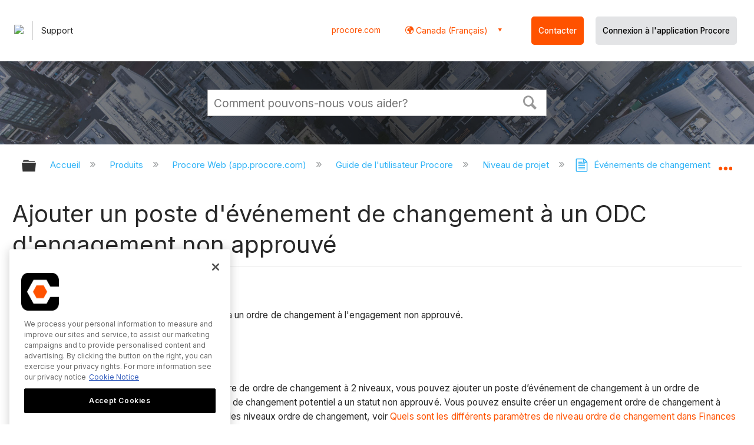

--- FILE ---
content_type: application/javascript
request_url: https://ml314.com/utsync.ashx?pub=&adv=&et=0&eid=82518&ct=js&pi=&fp=&clid=&if=0&ps=&cl=&mlt=&data=&&cp=https%3A%2F%2Ffr-ca.support.procore.com%2Fproducts%2Fonline%2Fuser-guide%2Fproject-level%2Fchange-events%2Ftutorials%2Fadd-a-change-event-line-item-to-an-unapproved-commitment-co&pv=1769557852908_vptyq7fvh&bl=en-us@posix&cb=2870560&return=&ht=&d=&dc=&si=1769557852908_vptyq7fvh&cid=&s=1280x720&rp=&v=2.8.0.252
body_size: 214
content:
_ml.setFPI('3658611909625643113');_ml.syncCallback({"es":true,"ds":true});//

--- FILE ---
content_type: application/x-javascript
request_url: https://assets.adobedtm.com/b6d8e040d7dd/b4c7ae08a7c6/6e8c1f58adf2/RC7d56c83cc8ae4c9184df51a7953aafc9-source.min.js
body_size: 453
content:
// For license information, see `https://assets.adobedtm.com/b6d8e040d7dd/b4c7ae08a7c6/6e8c1f58adf2/RC7d56c83cc8ae4c9184df51a7953aafc9-source.js`.
_satellite.__registerScript('https://assets.adobedtm.com/b6d8e040d7dd/b4c7ae08a7c6/6e8c1f58adf2/RC7d56c83cc8ae4c9184df51a7953aafc9-source.min.js', "window.Procore.metrics.chat=window.Procore.metrics.chat||{driftReady:!1},\"undefined\"!=typeof drift&&drift.on(\"ready\",(function(o,i){var e=i.data,r=!1;for(var t in e.teamAvailability)if(e.teamAvailability[t].isOnline){r=!0;break}window.Procore.metrics.chat.driftReady=!0,window.Procore.metrics.chat.isOnline=e.isOnline,window.Procore.metrics.chat.teamAvailable=r,window.Procore.metrics.chat.widgetVisible=e.widgetVisible,window.Procore.metrics.chat.conversationId=0,window.Procore.metrics.chat.playbookId=0,window.Procore.metrics.chat.campaignId=0,window.Procore.metrics.chat.sidebarOpened=0,window.Procore.metrics.chat.sidebarClosed=0,window.Procore.metrics.chat.playbookClicked=0,window.Procore.metrics.chat.playbookDismissed=0,window.Procore.metrics.chat.conversationStarted=0,window.Procore.metrics.chat.messageSent=0,window.Procore.metrics.chat.messageRecieved=0,window.Procore.metrics.chat.emailCaptured=0,window.Procore.metrics.chat.phoneCaptured=0,window.Procore.metrics.chat.meetingRequested=0,window.Procore.metrics.chat.meetingBooked=0,window.drift.on(\"conversation:firstInteraction\",(function(o){window.Procore.metrics.chat.conversationId=o.conversationId,o.playbookId&&(window.Procore.metrics.chat.playbookId=o.playbookId),o.campaignId&&(window.Procore.metrics.chat.campaignId=o.campaignId)})),window.drift.on(\"conversation:playbookClicked\",(function(o){window.Procore.metrics.chat.playbookClicked+=1,window.Procore.metrics.chat.conversationId=o.conversationId,o.playbookId&&(window.Procore.metrics.chat.playbookId=o.playbookId),o.campaignId&&(window.Procore.metrics.chat.campaignId=o.campaignId)})),window.drift.on(\"conversation:playbookDismissed\",(function(){window.Procore.metrics.chat.playbookDismissed+=1})),window.drift.on(\"sidebarOpen\",(function(){window.Procore.metrics.chat.sidebarOpened+=1})),window.drift.on(\"sidebarClose\",(function(){window.Procore.metrics.chat.sidebarClosed+=1})),window.drift.on(\"startConversation\",(function(){window.Procore.metrics.chat.conversationStarted+=1})),window.drift.on(\"message:sent\",(function(){window.Procore.metrics.chat.messageSent+=1})),window.drift.on(\"message\",(function(){window.Procore.metrics.chat.messageRecieved+=1})),window.drift.on(\"emailCapture\",(function(){window.Procore.metrics.chat.emailCaptured+=1})),window.drift.on(\"phoneCapture\",(function(){window.Procore.metrics.chat.phoneCaptured+=1})),window.drift.on(\"scheduling:requestMeeting\",(function(){window.Procore.metrics.chat.meetingRequested+=1})),window.drift.on(\"scheduling:meetingBooked\",(function(){window.Procore.metrics.chat.meetingBooked+=1}))}));");

--- FILE ---
content_type: text/plain
request_url: https://www.google-analytics.com/j/collect?v=1&_v=j102&aip=1&a=324443132&t=pageview&_s=1&dl=https%3A%2F%2Ffr-ca.support.procore.com%2Fproducts%2Fonline%2Fuser-guide%2Fproject-level%2Fchange-events%2Ftutorials%2Fadd-a-change-event-line-item-to-an-unapproved-commitment-co&ul=en-us%40posix&dt=Ajouter%20un%20poste%20d%27%C3%A9v%C3%A9nement%20de%20changement%20%C3%A0%20un%20ODC%20d%27engagement%20non%20approuv%C3%A9%20-%20Procore&sr=1280x720&vp=1280x720&_u=YGBAAAABBAAAACAAI~&jid=2084472776&gjid=1294184516&cid=1651925045.1769557849&tid=UA-65721316-31&_gid=252950106.1769557849&_r=1&_slc=1&z=1701742653
body_size: -453
content:
2,cG-481NVEZD2Y